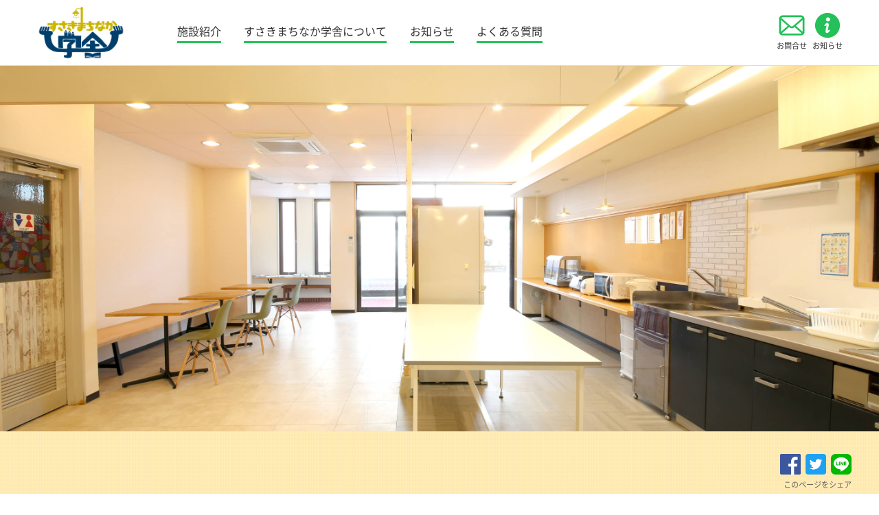

--- FILE ---
content_type: text/html; charset=UTF-8
request_url: https://susaki-machinaka.com/
body_size: 13060
content:
<!doctype html>

<html class="no-js"  lang="ja">

    <head>
        <meta charset="utf-8">		
        <meta http-equiv="X-UA-Compatible" content="IE=edge">
                <meta name="viewport" content="width=device-width, initial-scale=1.0"/>
        
        <link rel="icon" href="https://susaki-machinaka.com/wp-content/themes/gakusha/favicon.png">
        <link href="https://susaki-machinaka.com/wp-content/themes/gakusha/favicon.png" rel="apple-touch-icon" />
        <!--[if IE]>
        <link rel="shortcut icon" href="https://susaki-machinaka.com/wp-content/themes/gakusha/favicon.ico">
        <![endif]-->
        <meta name="msapplication-TileColor" content="#ffffff">
        <meta name="msapplication-TileImage" content="https://susaki-machinaka.com/wp-content/themes/gakusha/favicon.png">

        <link rel="pingback" href="https://susaki-machinaka.com/xmlrpc.php">

        <meta name='robots' content='index, follow, max-image-preview:large, max-snippet:-1, max-video-preview:-1' />
	<style>img:is([sizes="auto" i], [sizes^="auto," i]) { contain-intrinsic-size: 3000px 1500px }</style>
	
	<!-- This site is optimized with the Yoast SEO plugin v26.4 - https://yoast.com/wordpress/plugins/seo/ -->
	<title>すさきまちなか学舎 - 多世代交流。多目的スペースの4階建施設、すさきまちなか学舎</title>
	<meta name="description" content="多世代交流。多目的スペースの4階建施設、すさきまちなか学舎" />
	<link rel="canonical" href="https://susaki-machinaka.com/" />
	<meta property="og:locale" content="ja_JP" />
	<meta property="og:type" content="website" />
	<meta property="og:title" content="すさきまちなか学舎" />
	<meta property="og:description" content="多世代交流。多目的スペースの4階建施設、すさきまちなか学舎" />
	<meta property="og:url" content="https://susaki-machinaka.com/" />
	<meta property="og:site_name" content="すさきまちなか学舎" />
	<meta name="twitter:card" content="summary_large_image" />
	<script type="application/ld+json" class="yoast-schema-graph">{"@context":"https://schema.org","@graph":[{"@type":"CollectionPage","@id":"https://susaki-machinaka.com/","url":"https://susaki-machinaka.com/","name":"すさきまちなか学舎 - 多世代交流。多目的スペースの4階建施設、すさきまちなか学舎","isPartOf":{"@id":"https://susaki-machinaka.com/#website"},"description":"多世代交流。多目的スペースの4階建施設、すさきまちなか学舎","breadcrumb":{"@id":"https://susaki-machinaka.com/#breadcrumb"},"inLanguage":"ja"},{"@type":"BreadcrumbList","@id":"https://susaki-machinaka.com/#breadcrumb","itemListElement":[{"@type":"ListItem","position":1,"name":"ホーム"}]},{"@type":"WebSite","@id":"https://susaki-machinaka.com/#website","url":"https://susaki-machinaka.com/","name":"すさきまちなか学舎","description":"多世代交流。多目的スペースの4階建施設、すさきまちなか学舎","potentialAction":[{"@type":"SearchAction","target":{"@type":"EntryPoint","urlTemplate":"https://susaki-machinaka.com/?s={search_term_string}"},"query-input":{"@type":"PropertyValueSpecification","valueRequired":true,"valueName":"search_term_string"}}],"inLanguage":"ja"}]}</script>
	<!-- / Yoast SEO plugin. -->


<link rel="alternate" type="application/rss+xml" title="すさきまちなか学舎 &raquo; フィード" href="https://susaki-machinaka.com/feed/" />
<link rel="alternate" type="application/rss+xml" title="すさきまちなか学舎 &raquo; コメントフィード" href="https://susaki-machinaka.com/comments/feed/" />
<script type="text/javascript">
/* <![CDATA[ */
window._wpemojiSettings = {"baseUrl":"https:\/\/s.w.org\/images\/core\/emoji\/16.0.1\/72x72\/","ext":".png","svgUrl":"https:\/\/s.w.org\/images\/core\/emoji\/16.0.1\/svg\/","svgExt":".svg","source":{"concatemoji":"https:\/\/susaki-machinaka.com\/wp-includes\/js\/wp-emoji-release.min.js?ver=6.8.3"}};
/*! This file is auto-generated */
!function(s,n){var o,i,e;function c(e){try{var t={supportTests:e,timestamp:(new Date).valueOf()};sessionStorage.setItem(o,JSON.stringify(t))}catch(e){}}function p(e,t,n){e.clearRect(0,0,e.canvas.width,e.canvas.height),e.fillText(t,0,0);var t=new Uint32Array(e.getImageData(0,0,e.canvas.width,e.canvas.height).data),a=(e.clearRect(0,0,e.canvas.width,e.canvas.height),e.fillText(n,0,0),new Uint32Array(e.getImageData(0,0,e.canvas.width,e.canvas.height).data));return t.every(function(e,t){return e===a[t]})}function u(e,t){e.clearRect(0,0,e.canvas.width,e.canvas.height),e.fillText(t,0,0);for(var n=e.getImageData(16,16,1,1),a=0;a<n.data.length;a++)if(0!==n.data[a])return!1;return!0}function f(e,t,n,a){switch(t){case"flag":return n(e,"\ud83c\udff3\ufe0f\u200d\u26a7\ufe0f","\ud83c\udff3\ufe0f\u200b\u26a7\ufe0f")?!1:!n(e,"\ud83c\udde8\ud83c\uddf6","\ud83c\udde8\u200b\ud83c\uddf6")&&!n(e,"\ud83c\udff4\udb40\udc67\udb40\udc62\udb40\udc65\udb40\udc6e\udb40\udc67\udb40\udc7f","\ud83c\udff4\u200b\udb40\udc67\u200b\udb40\udc62\u200b\udb40\udc65\u200b\udb40\udc6e\u200b\udb40\udc67\u200b\udb40\udc7f");case"emoji":return!a(e,"\ud83e\udedf")}return!1}function g(e,t,n,a){var r="undefined"!=typeof WorkerGlobalScope&&self instanceof WorkerGlobalScope?new OffscreenCanvas(300,150):s.createElement("canvas"),o=r.getContext("2d",{willReadFrequently:!0}),i=(o.textBaseline="top",o.font="600 32px Arial",{});return e.forEach(function(e){i[e]=t(o,e,n,a)}),i}function t(e){var t=s.createElement("script");t.src=e,t.defer=!0,s.head.appendChild(t)}"undefined"!=typeof Promise&&(o="wpEmojiSettingsSupports",i=["flag","emoji"],n.supports={everything:!0,everythingExceptFlag:!0},e=new Promise(function(e){s.addEventListener("DOMContentLoaded",e,{once:!0})}),new Promise(function(t){var n=function(){try{var e=JSON.parse(sessionStorage.getItem(o));if("object"==typeof e&&"number"==typeof e.timestamp&&(new Date).valueOf()<e.timestamp+604800&&"object"==typeof e.supportTests)return e.supportTests}catch(e){}return null}();if(!n){if("undefined"!=typeof Worker&&"undefined"!=typeof OffscreenCanvas&&"undefined"!=typeof URL&&URL.createObjectURL&&"undefined"!=typeof Blob)try{var e="postMessage("+g.toString()+"("+[JSON.stringify(i),f.toString(),p.toString(),u.toString()].join(",")+"));",a=new Blob([e],{type:"text/javascript"}),r=new Worker(URL.createObjectURL(a),{name:"wpTestEmojiSupports"});return void(r.onmessage=function(e){c(n=e.data),r.terminate(),t(n)})}catch(e){}c(n=g(i,f,p,u))}t(n)}).then(function(e){for(var t in e)n.supports[t]=e[t],n.supports.everything=n.supports.everything&&n.supports[t],"flag"!==t&&(n.supports.everythingExceptFlag=n.supports.everythingExceptFlag&&n.supports[t]);n.supports.everythingExceptFlag=n.supports.everythingExceptFlag&&!n.supports.flag,n.DOMReady=!1,n.readyCallback=function(){n.DOMReady=!0}}).then(function(){return e}).then(function(){var e;n.supports.everything||(n.readyCallback(),(e=n.source||{}).concatemoji?t(e.concatemoji):e.wpemoji&&e.twemoji&&(t(e.twemoji),t(e.wpemoji)))}))}((window,document),window._wpemojiSettings);
/* ]]> */
</script>
<style id='wp-emoji-styles-inline-css' type='text/css'>

	img.wp-smiley, img.emoji {
		display: inline !important;
		border: none !important;
		box-shadow: none !important;
		height: 1em !important;
		width: 1em !important;
		margin: 0 0.07em !important;
		vertical-align: -0.1em !important;
		background: none !important;
		padding: 0 !important;
	}
</style>
<link rel='stylesheet' id='wp-block-library-css' href='https://susaki-machinaka.com/wp-includes/css/dist/block-library/style.min.css?ver=6.8.3' type='text/css' media='all' />
<style id='classic-theme-styles-inline-css' type='text/css'>
/*! This file is auto-generated */
.wp-block-button__link{color:#fff;background-color:#32373c;border-radius:9999px;box-shadow:none;text-decoration:none;padding:calc(.667em + 2px) calc(1.333em + 2px);font-size:1.125em}.wp-block-file__button{background:#32373c;color:#fff;text-decoration:none}
</style>
<style id='global-styles-inline-css' type='text/css'>
:root{--wp--preset--aspect-ratio--square: 1;--wp--preset--aspect-ratio--4-3: 4/3;--wp--preset--aspect-ratio--3-4: 3/4;--wp--preset--aspect-ratio--3-2: 3/2;--wp--preset--aspect-ratio--2-3: 2/3;--wp--preset--aspect-ratio--16-9: 16/9;--wp--preset--aspect-ratio--9-16: 9/16;--wp--preset--color--black: #000000;--wp--preset--color--cyan-bluish-gray: #abb8c3;--wp--preset--color--white: #ffffff;--wp--preset--color--pale-pink: #f78da7;--wp--preset--color--vivid-red: #cf2e2e;--wp--preset--color--luminous-vivid-orange: #ff6900;--wp--preset--color--luminous-vivid-amber: #fcb900;--wp--preset--color--light-green-cyan: #7bdcb5;--wp--preset--color--vivid-green-cyan: #00d084;--wp--preset--color--pale-cyan-blue: #8ed1fc;--wp--preset--color--vivid-cyan-blue: #0693e3;--wp--preset--color--vivid-purple: #9b51e0;--wp--preset--gradient--vivid-cyan-blue-to-vivid-purple: linear-gradient(135deg,rgba(6,147,227,1) 0%,rgb(155,81,224) 100%);--wp--preset--gradient--light-green-cyan-to-vivid-green-cyan: linear-gradient(135deg,rgb(122,220,180) 0%,rgb(0,208,130) 100%);--wp--preset--gradient--luminous-vivid-amber-to-luminous-vivid-orange: linear-gradient(135deg,rgba(252,185,0,1) 0%,rgba(255,105,0,1) 100%);--wp--preset--gradient--luminous-vivid-orange-to-vivid-red: linear-gradient(135deg,rgba(255,105,0,1) 0%,rgb(207,46,46) 100%);--wp--preset--gradient--very-light-gray-to-cyan-bluish-gray: linear-gradient(135deg,rgb(238,238,238) 0%,rgb(169,184,195) 100%);--wp--preset--gradient--cool-to-warm-spectrum: linear-gradient(135deg,rgb(74,234,220) 0%,rgb(151,120,209) 20%,rgb(207,42,186) 40%,rgb(238,44,130) 60%,rgb(251,105,98) 80%,rgb(254,248,76) 100%);--wp--preset--gradient--blush-light-purple: linear-gradient(135deg,rgb(255,206,236) 0%,rgb(152,150,240) 100%);--wp--preset--gradient--blush-bordeaux: linear-gradient(135deg,rgb(254,205,165) 0%,rgb(254,45,45) 50%,rgb(107,0,62) 100%);--wp--preset--gradient--luminous-dusk: linear-gradient(135deg,rgb(255,203,112) 0%,rgb(199,81,192) 50%,rgb(65,88,208) 100%);--wp--preset--gradient--pale-ocean: linear-gradient(135deg,rgb(255,245,203) 0%,rgb(182,227,212) 50%,rgb(51,167,181) 100%);--wp--preset--gradient--electric-grass: linear-gradient(135deg,rgb(202,248,128) 0%,rgb(113,206,126) 100%);--wp--preset--gradient--midnight: linear-gradient(135deg,rgb(2,3,129) 0%,rgb(40,116,252) 100%);--wp--preset--font-size--small: 13px;--wp--preset--font-size--medium: 20px;--wp--preset--font-size--large: 36px;--wp--preset--font-size--x-large: 42px;--wp--preset--spacing--20: 0.44rem;--wp--preset--spacing--30: 0.67rem;--wp--preset--spacing--40: 1rem;--wp--preset--spacing--50: 1.5rem;--wp--preset--spacing--60: 2.25rem;--wp--preset--spacing--70: 3.38rem;--wp--preset--spacing--80: 5.06rem;--wp--preset--shadow--natural: 6px 6px 9px rgba(0, 0, 0, 0.2);--wp--preset--shadow--deep: 12px 12px 50px rgba(0, 0, 0, 0.4);--wp--preset--shadow--sharp: 6px 6px 0px rgba(0, 0, 0, 0.2);--wp--preset--shadow--outlined: 6px 6px 0px -3px rgba(255, 255, 255, 1), 6px 6px rgba(0, 0, 0, 1);--wp--preset--shadow--crisp: 6px 6px 0px rgba(0, 0, 0, 1);}:where(.is-layout-flex){gap: 0.5em;}:where(.is-layout-grid){gap: 0.5em;}body .is-layout-flex{display: flex;}.is-layout-flex{flex-wrap: wrap;align-items: center;}.is-layout-flex > :is(*, div){margin: 0;}body .is-layout-grid{display: grid;}.is-layout-grid > :is(*, div){margin: 0;}:where(.wp-block-columns.is-layout-flex){gap: 2em;}:where(.wp-block-columns.is-layout-grid){gap: 2em;}:where(.wp-block-post-template.is-layout-flex){gap: 1.25em;}:where(.wp-block-post-template.is-layout-grid){gap: 1.25em;}.has-black-color{color: var(--wp--preset--color--black) !important;}.has-cyan-bluish-gray-color{color: var(--wp--preset--color--cyan-bluish-gray) !important;}.has-white-color{color: var(--wp--preset--color--white) !important;}.has-pale-pink-color{color: var(--wp--preset--color--pale-pink) !important;}.has-vivid-red-color{color: var(--wp--preset--color--vivid-red) !important;}.has-luminous-vivid-orange-color{color: var(--wp--preset--color--luminous-vivid-orange) !important;}.has-luminous-vivid-amber-color{color: var(--wp--preset--color--luminous-vivid-amber) !important;}.has-light-green-cyan-color{color: var(--wp--preset--color--light-green-cyan) !important;}.has-vivid-green-cyan-color{color: var(--wp--preset--color--vivid-green-cyan) !important;}.has-pale-cyan-blue-color{color: var(--wp--preset--color--pale-cyan-blue) !important;}.has-vivid-cyan-blue-color{color: var(--wp--preset--color--vivid-cyan-blue) !important;}.has-vivid-purple-color{color: var(--wp--preset--color--vivid-purple) !important;}.has-black-background-color{background-color: var(--wp--preset--color--black) !important;}.has-cyan-bluish-gray-background-color{background-color: var(--wp--preset--color--cyan-bluish-gray) !important;}.has-white-background-color{background-color: var(--wp--preset--color--white) !important;}.has-pale-pink-background-color{background-color: var(--wp--preset--color--pale-pink) !important;}.has-vivid-red-background-color{background-color: var(--wp--preset--color--vivid-red) !important;}.has-luminous-vivid-orange-background-color{background-color: var(--wp--preset--color--luminous-vivid-orange) !important;}.has-luminous-vivid-amber-background-color{background-color: var(--wp--preset--color--luminous-vivid-amber) !important;}.has-light-green-cyan-background-color{background-color: var(--wp--preset--color--light-green-cyan) !important;}.has-vivid-green-cyan-background-color{background-color: var(--wp--preset--color--vivid-green-cyan) !important;}.has-pale-cyan-blue-background-color{background-color: var(--wp--preset--color--pale-cyan-blue) !important;}.has-vivid-cyan-blue-background-color{background-color: var(--wp--preset--color--vivid-cyan-blue) !important;}.has-vivid-purple-background-color{background-color: var(--wp--preset--color--vivid-purple) !important;}.has-black-border-color{border-color: var(--wp--preset--color--black) !important;}.has-cyan-bluish-gray-border-color{border-color: var(--wp--preset--color--cyan-bluish-gray) !important;}.has-white-border-color{border-color: var(--wp--preset--color--white) !important;}.has-pale-pink-border-color{border-color: var(--wp--preset--color--pale-pink) !important;}.has-vivid-red-border-color{border-color: var(--wp--preset--color--vivid-red) !important;}.has-luminous-vivid-orange-border-color{border-color: var(--wp--preset--color--luminous-vivid-orange) !important;}.has-luminous-vivid-amber-border-color{border-color: var(--wp--preset--color--luminous-vivid-amber) !important;}.has-light-green-cyan-border-color{border-color: var(--wp--preset--color--light-green-cyan) !important;}.has-vivid-green-cyan-border-color{border-color: var(--wp--preset--color--vivid-green-cyan) !important;}.has-pale-cyan-blue-border-color{border-color: var(--wp--preset--color--pale-cyan-blue) !important;}.has-vivid-cyan-blue-border-color{border-color: var(--wp--preset--color--vivid-cyan-blue) !important;}.has-vivid-purple-border-color{border-color: var(--wp--preset--color--vivid-purple) !important;}.has-vivid-cyan-blue-to-vivid-purple-gradient-background{background: var(--wp--preset--gradient--vivid-cyan-blue-to-vivid-purple) !important;}.has-light-green-cyan-to-vivid-green-cyan-gradient-background{background: var(--wp--preset--gradient--light-green-cyan-to-vivid-green-cyan) !important;}.has-luminous-vivid-amber-to-luminous-vivid-orange-gradient-background{background: var(--wp--preset--gradient--luminous-vivid-amber-to-luminous-vivid-orange) !important;}.has-luminous-vivid-orange-to-vivid-red-gradient-background{background: var(--wp--preset--gradient--luminous-vivid-orange-to-vivid-red) !important;}.has-very-light-gray-to-cyan-bluish-gray-gradient-background{background: var(--wp--preset--gradient--very-light-gray-to-cyan-bluish-gray) !important;}.has-cool-to-warm-spectrum-gradient-background{background: var(--wp--preset--gradient--cool-to-warm-spectrum) !important;}.has-blush-light-purple-gradient-background{background: var(--wp--preset--gradient--blush-light-purple) !important;}.has-blush-bordeaux-gradient-background{background: var(--wp--preset--gradient--blush-bordeaux) !important;}.has-luminous-dusk-gradient-background{background: var(--wp--preset--gradient--luminous-dusk) !important;}.has-pale-ocean-gradient-background{background: var(--wp--preset--gradient--pale-ocean) !important;}.has-electric-grass-gradient-background{background: var(--wp--preset--gradient--electric-grass) !important;}.has-midnight-gradient-background{background: var(--wp--preset--gradient--midnight) !important;}.has-small-font-size{font-size: var(--wp--preset--font-size--small) !important;}.has-medium-font-size{font-size: var(--wp--preset--font-size--medium) !important;}.has-large-font-size{font-size: var(--wp--preset--font-size--large) !important;}.has-x-large-font-size{font-size: var(--wp--preset--font-size--x-large) !important;}
:where(.wp-block-post-template.is-layout-flex){gap: 1.25em;}:where(.wp-block-post-template.is-layout-grid){gap: 1.25em;}
:where(.wp-block-columns.is-layout-flex){gap: 2em;}:where(.wp-block-columns.is-layout-grid){gap: 2em;}
:root :where(.wp-block-pullquote){font-size: 1.5em;line-height: 1.6;}
</style>
<link rel='stylesheet' id='wp-pagenavi-css' href='https://susaki-machinaka.com/wp-content/plugins/wp-pagenavi/pagenavi-css.css?ver=2.70' type='text/css' media='all' />
<link rel='stylesheet' id='fonts-css' href='https://susaki-machinaka.com/wp-content/themes/gakusha/assets/css/fonts.css?ver=6.8.3' type='text/css' media='all' />
<link rel='stylesheet' id='font-awesome4-css' href='https://cdnjs.cloudflare.com/ajax/libs/font-awesome/4.4.0/css/font-awesome.min.css?ver=6.8.3' type='text/css' media='all' />
<link rel='stylesheet' id='font-awesome5-css' href='https://use.fontawesome.com/releases/v5.6.1/css/all.css?ver=6.8.3' type='text/css' media='all' />
<link rel='stylesheet' id='sanitize-css' href='https://susaki-machinaka.com/wp-content/themes/gakusha/assets/css/sanitize.css?ver=6.8.3' type='text/css' media='all' />
<link rel='stylesheet' id='framework-css' href='https://susaki-machinaka.com/wp-content/themes/gakusha/assets/css/framework.css?ver=6.8.3' type='text/css' media='all' />
<link rel='stylesheet' id='slickcss-css' href='https://susaki-machinaka.com/wp-content/themes/gakusha/assets/js/slick/slick.css?ver=6.8.3' type='text/css' media='all' />
<link rel='stylesheet' id='slickthemecss-css' href='https://susaki-machinaka.com/wp-content/themes/gakusha/assets/js/slick/slick-theme.css?ver=6.8.3' type='text/css' media='all' />
<script type="text/javascript" src="https://susaki-machinaka.com/wp-content/themes/gakusha/assets/js/jquery-1.11.0.min.js?ver=6.8.3" id="jquery-js"></script>
<script type="text/javascript" src="https://susaki-machinaka.com/wp-content/themes/gakusha/assets/js/site-scripts.js?ver=6.8.3" id="site-scripts-js"></script>
<script type="text/javascript" src="https://code.jquery.com/jquery-migrate-1.2.1.min.js?ver=6.8.3" id="migrate-js"></script>
<script type="text/javascript" src="https://susaki-machinaka.com/wp-content/themes/gakusha/assets/js/jquery-ui.min.js?ver=6.8.3" id="jquery-ui-js"></script>
<script type="text/javascript" src="https://susaki-machinaka.com/wp-content/themes/gakusha/assets/js/jquery.easing.1.3.js?ver=6.8.3" id="easing-js"></script>
<script type="text/javascript" src="https://susaki-machinaka.com/wp-content/themes/gakusha/assets/js/common.js?ver=6.8.3" id="commonjs-js"></script>
<link rel="https://api.w.org/" href="https://susaki-machinaka.com/wp-json/" /><link rel="EditURI" type="application/rsd+xml" title="RSD" href="https://susaki-machinaka.com/xmlrpc.php?rsd" />
<meta name="generator" content="WordPress 6.8.3" />
<script>$(function(){

    // メインスライダー(slick使用)
    $(".main-slider").slick({
        dots: true,
        arrows: false,
        accessibility : true,
        autoplay : true,
        infinite: true,
        speed: 500,
        slidesToShow: 1,
        slidesToScroll: 1,
    });

});</script>

        <link rel='stylesheet' href='https://susaki-machinaka.com/wp-content/themes/gakusha/style-base.css' type='text/css' media='all' />
        <link rel='stylesheet' href='https://susaki-machinaka.com/wp-content/themes/gakusha/style.css' type='text/css' media='all' />
        <link rel='stylesheet' href='https://susaki-machinaka.com/wp-content/themes/gakusha/style-sp.css' type='text/css' media='all' />

        <!-- Drop Google Analytics here -->
        <!-- Global site tag (gtag.js) - Google Analytics -->
<script async src="https://www.googletagmanager.com/gtag/js?id=G-F2TP4HR9S8"></script>
<script>
  window.dataLayer = window.dataLayer || [];
  function gtag(){dataLayer.push(arguments);}
  gtag('js', new Date());

  gtag('config', 'G-F2TP4HR9S8');
</script>        <!-- end analytics -->

        
        <!-- flexible-scripts.php start -->
        <script>

    $(function(){


        
        // シングルページのスライダー(slick使用)
        $(".singlepost-slider").slick({
            slidesToShow: 1,
            slidesToScroll: 1,
            autoplay: false,      //オートプレイ
            arrows: false,        //矢印の表示
            dots: false,          //ドットナビゲーションの表示
            fade: true,
            infinite: false,      //無限ループ
            asNavFor: ".singlepost-slider-thumb"
        });
        $(".singlepost-slider-thumb").slick({
            slidesToShow: 5,
            slidesToScroll: 5,
            arrows: false,
            dots: false,
            infinite: false,
            verticalSwiping: true,
            asNavFor: ".singlepost-slider",
            focusOnSelect: true,

            responsive: [
                {
                    breakpoint: 641,
                    settings: {
                        vertical: false,
                        centerMode: false,
                        arrows: true,

                        //                        slidesToShow: 2,
                    }
                },

            ]

        });
        // メインとサムネイルを連動させる(slick)
        $(".singlepost-slider").on("afterChange", function(event,slick,i){
            $(".singlepost-slider-thumb .slick-slide").removeClass("slick-current");
            $(".singlepost-slider-thumb .slick-slide").eq(i).addClass("slick-current");    				 
        });
        $(".singlepost-slider-thumb .slick-slide").eq(0).addClass("slick-current");


        

        

    });


</script>
        <!-- flexible-scripts.php end -->

    </head>

    <body data-rsssl=1 class="home blog wp-theme-gakusha overlay-close">

        
        <div id="wrap-container">
            <div id="container">
                <div id="inner-container">

                    <header id="header" role="banner">

                        <div id="inner-header" class="">

                            <!-- ヘッダーバー -->
                            <div id="head-bar" class="">
    <div class="head-bar-width">
        <div class="head-bar-inner">
            <div class="head-bar-left">
                <div class="logo">
                    <a class="" href="https://susaki-machinaka.com" title="すさきまちなか学舎"><img src="https://susaki-machinaka.com/wp-content/themes/gakusha/assets/images/logo-name.png" alt="すさきまちなか学舎ロゴ"></a>
                </div>
            </div>
            <div class="head-bar-center">
                <div class="wrap-globalnavi">
    <div class="nav-area base_width">
        <nav id="globalnavi" class="globalnavi"><ul id="menu-globalnavi" class="globalnavi-ul parent_menu"><li class="menu-item"><a href="https://susaki-machinaka.com/#facility">施設紹介</a></li>
<li class="menu-item"><a href="https://susaki-machinaka.com/#aboutus">すさきまちなか学舎について</a></li>
<li class="menu-item"><a href="https://susaki-machinaka.com/news/">お知らせ</a></li>
<li class="menu-item"><a href="https://susaki-machinaka.com/faq/">よくある質問</a></li>
</ul></nav>    </div>
</div>            </div>
            <div class="head-bar-right">
                <div class="internal-links">
                    <div class="contact internal-item">
                        <a href="mailto:info@kurasusaki.com" title="お問い合わせ">
                            <img src="https://susaki-machinaka.com/wp-content/themes/gakusha/assets/images/icon-mail.png">
                            <span>お問合せ</span>
                        </a>
                    </div>
                    <div class="news internal-item">
                        <a href="https://susaki-machinaka.com/news" title="お知らせ">
                            <img src="https://susaki-machinaka.com/wp-content/themes/gakusha/assets/images/icon-news.png">
                            <span>お知らせ</span>
                        </a>
                    </div>
                </div>
            </div>
        </div>
    </div>
</div>
                            <div class="wrap-main_image_header">
                                

<div class="wrap-main-image">
    <div class="main-image">
        <img src="https://susaki-machinaka.com/wp-content/themes/gakusha/assets/images/main_image.jpg">
    </div>
</div>







                            </div>

                            <!-- ヘッダーバー -->
                            
                            
                        </div>

                    </header><!-- /#header -->


                    <div id="after-header">

                        	

                        
                    </div>


                    
					   

                    <div id="wrap-content">

                        <div id="content" class="">

                            <div id="inner-content" class="">

                                <main id="main" class="" role="main">


<div class="bg-img">
    <div class="base_width">
        <div class="sns-box">
        <div class="sns-share-button">
    <ul>
        <li class="sns-button-facebook">
            <a class="facebook-share-button" href="https://www.facebook.com/sharer.php?src=bm&u=https://susaki-machinaka.com/&t=シェアオフィス【満員御礼】のお知らせ" title="Facebookでシェアする" target="blank_"><img src="https://susaki-machinaka.com/wp-content/themes/gakusha/assets/images/snsicon-facebook.png" alt="Facebookでシェアする"></a>
        </li>
        <li class="sns-button-twitter">
            <a class="twitter-share-button" href="https://twitter.com/intent/tweet?url=https://susaki-machinaka.com/&text=シェアオフィス【満員御礼】のお知らせ" title="Twitterでシェアする" target="blank_"><img src="https://susaki-machinaka.com/wp-content/themes/gakusha/assets/images/snsicon-twitter.png" alt="Twitterでシェアする"></a>
        </li>
        <li class="sns-button-line">
            <a class="line-share-button" href="https://line.me/R/msg/text/?シェアオフィス【満員御礼】のお知らせhttps://susaki-machinaka.com/%0A" title="LINEで送る" target="blank_"><img src="https://susaki-machinaka.com/wp-content/themes/gakusha/assets/images/snsicon-line.png" alt="LINEで送る"></a>
        </li>
    </ul>
    <p>このページをシェア</p>
</div>        </div>
    </div>

    <section id="facility-navi">
        <div class="base_width">

            <div class="section_header">
                <h1 class="section_title">多目的に使えるシェアキッチン、シェアオフィス施設のすさきまちなか学舎</h1>
            </div>

            <div class="section_main">

                <div class="section_inner">
                    <ul class="nav-facility">
                                                <li class="share-kitchen animated wow bounceInRight" data-wow-duration="0.8s" data-wow-delay="0s">
                            <a class="animated wow" href="#share-kitchen">
                                <div class="thumb">
                                    <img class="" src="https://susaki-machinaka.com/wp-content/uploads/2020/12/7O6A0050.jpg" alt="シェアキッチン">
                                </div>
                                <div class="text">
                                    <p class="facility-title">シェアキッチン</p>
                                    <p class="facility-floor">1F</p>
                                </div>
                            </a>
                        </li>
                                                <li class="share-office animated wow bounceInRight" data-wow-duration="0.8s" data-wow-delay="0s">
                            <a class="animated wow" href="#share-office">
                                <div class="thumb">
                                    <img class="" src="https://susaki-machinaka.com/wp-content/uploads/2020/12/7O6A0063.jpg" alt="シェアオフィス">
                                </div>
                                <div class="text">
                                    <p class="facility-title">シェアオフィス</p>
                                    <p class="facility-floor">2F・3F</p>
                                </div>
                            </a>
                        </li>
                                            </ul>
                </div>

            </div>

        </div>
    </section>

</div>


<section id="news-area">

    <div class="section_header">
        <div class="section_title_wrapper bg-img">
            <div class="base_width">
                <h1 class="section_title">お知らせ</h1>
            </div>
        </div>
    </div>

    <div class="base_width">

        <div class="section_main">

            <div class="section_inner">
                
<div class="postlist-wrapper">

    <ul class="postlist">
                <li class="">

            <div class="text">

                <h2 class="list-title"><a class="hover_ul" href="https://susaki-machinaka.com/news/219/" title="シェアオフィス【満員御礼】のお知らせ">シェアオフィス【満員御礼】のお知らせ</a></h2>
                <div class="date">2025.01.23</div>

            </div>

        </li>
                <li class="">

            <div class="text">

                <h2 class="list-title"><a class="hover_ul" href="https://susaki-machinaka.com/news/232/" title="年末年始の業務について">年末年始の業務について</a></h2>
                <div class="date">2024.12.24</div>

            </div>

        </li>
                <li class="">

            <div class="text">

                <h2 class="list-title"><a class="hover_ul" href="https://susaki-machinaka.com/news/198/" title="【重要】シェアキッチン利用をご検討の皆様へ">【重要】シェアキッチン利用をご検討の皆様へ</a></h2>
                <div class="date">2024.01.11</div>

            </div>

        </li>
                <li class="">

            <div class="text">

                <h2 class="list-title"><a class="hover_ul" href="https://susaki-machinaka.com/news/157/" title="年末年始の開館について">年末年始の開館について</a></h2>
                <div class="date">2022.12.10</div>

            </div>

        </li>
                <li class="">

            <div class="text">

                <h2 class="list-title"><a class="hover_ul" href="https://susaki-machinaka.com/news/143/" title="11月1日よりシェアキッチン利用料改定のご案内">11月1日よりシェアキッチン利用料改定のご案内</a></h2>
                <div class="date">2022.09.06</div>

            </div>

        </li>
                
    </ul>

    <div class="postlink">
        <a class="" href="https://susaki-machinaka.com/news" title="お知らせ一覧を見る">お知らせ一覧を見る</a>
    </div>

</div>
            </div>

        </div>

    </div>
</section>


<section id="facility">
    <div class="section_header">
        <div class="section_title_wrapper">
            <div class="base_width">
                <h1 class="section_title">施設紹介</h1>
            </div>
        </div>
    </div>

    <div class="bg-img">
        <div class="base_width">

            <div class="section_main">

                                <div id="share-kitchen" class="section_inner">

                    <div class="section_inner_title_wrapper">
                        <h2 class="section_inner_title">1F シェアキッチン</h2>
                    </div>

                    <div class="description">
                        飲食店営業許可・菓子製造許可を持つキッチンスペース。<br />
お試しで食堂やカフェ営業、お菓子や惣菜を製造して販売することも可能です。<br />
他にも、会議や料理教室、イベントなどに活用いただけます。                    </div>

                    <div class="pickup">
                        <ul class="pickuplist">
    <li>
        <div class="small">
            <p>時間貸し</p>
        </div>
        <div class="big">
            <p>OK</p>
        </div>
    </li>
    <li>
        <div class="small">
            <p>深夜利用</p>
        </div>
        <div class="big">
            <p>OK</p>
        </div>
    </li>
    <li>
        <div class="small">
            <p>チャレンジャー</p>
        </div>
        <div class="big">
            <p>割引</p>
        </div>
    </li>
</ul>                    </div>

                    <div class="detail_info">
                        <div class="flexbox">
                            <div class="detail_info_left">
                                


                                <div class="singlepost-slider-inner">
                                    <div class="singlepost-slider">
                                    <div>
                                            <img src="https://susaki-machinaka.com/wp-content/uploads/2020/12/7O6A0050.jpg" alt=""/></div><div>
                                            <img src="https://susaki-machinaka.com/wp-content/uploads/2020/12/7O6A0052.jpg" alt=""/></div><div>
                                            <img src="https://susaki-machinaka.com/wp-content/uploads/2020/12/7O6A0055.jpg" alt=""/></div><div>
                                            <img src="https://susaki-machinaka.com/wp-content/uploads/2020/12/7O6A0057.jpg" alt=""/></div><div>
                                            <img src="https://susaki-machinaka.com/wp-content/uploads/2020/12/7O6A0059.jpg" alt=""/></div>                                    </div>
                                    <div class="singlepost-slider-thumb">
                                        <div><img src="https://susaki-machinaka.com/wp-content/uploads/2020/12/7O6A0050-600x400.jpg" alt=""></div><div><img src="https://susaki-machinaka.com/wp-content/uploads/2020/12/7O6A0052-600x400.jpg" alt=""></div><div><img src="https://susaki-machinaka.com/wp-content/uploads/2020/12/7O6A0055-600x400.jpg" alt=""></div><div><img src="https://susaki-machinaka.com/wp-content/uploads/2020/12/7O6A0057-600x400.jpg" alt=""></div><div><img src="https://susaki-machinaka.com/wp-content/uploads/2020/12/7O6A0059-600x400.jpg" alt=""></div>                                    </div>
                                </div>

                                                            </div>
                            <div class="detail_info_right">
                                <div class="detail_info_right_inner price-wrapper">
                                    <h3 class="">PRICE</h3>
                                    <table>
    <tr>
        <th>平日昼間(9:00～17:00)</th>
        <td>400円/h</td>
    </tr>
    <tr>
        <th>平日夜間(17:00～21:00)</th>
        <td>600円/h</td>
    </tr>
    <tr>
        <th>土日祝日(9:00～21:00)</th>
        <td>600円/h</td>
    </tr>
    <tr>
        <th>チャレンジャー料金(1日5時間以上・月7日以上利用)</th>
        <td>17時まで　200円/h<br/>17時以降　300円/h</td>
    </tr>
    <tr>
        <th>深夜料金(21時以降利用)</th>
        <td>上記料金に3割増</td>
    </tr>
</table>

<div class="caution-box">
    <p>◇チャレンジャーの利用については、事業の計画等もヒアリングさせていただくことがあります。</p>
    <p>◇21時以降の深夜利用は、初めての方はご利用いただけません。</p>
    <p>◇利用時間には準備や後片付けを含めた入室時間から退出時間までの全ての時間を含みます。</p>
</div>                                </div>

                                <div class="detail_info_right_inner information-wrapper">
                                    <h3>INFORMATION</h3>
                                    <ul class="informationlist">
    <li>
        <span class="th">広さ</span>
        <span class="td">約83平米</span>
    </li>
    <li>
        <span class="th">収容人数(席数)</span>
        <span class="td">22席</span>
    </li>
    <li>※ガス調理はできません</li>
</ul>

<div class="link-box">
    <div class="link-box-inner">
        <div class="thumb">
            <img src="https://susaki-machinaka.com/wp-content/themes/gakusha/assets/images/machinakagakusha-1F.jpg">
        </div>
        <div class="text">
            <div class="download">
                <a class="download-pdf" href="https://susaki-machinaka.com/wp-content/themes/gakusha/assets/download/machinakagakusha-1F.pdf" target="_blank">図面PDFをダウンロード</a>
            </div>
            <div class="internallinks">
                <a href="#attention">ご利用にあたっての注意</a><br>
                <a href="https://susaki-machinaka.com/faq">よくある質問を見る</a>
            </div>
        </div>
    </div>
</div>                                </div>
                            </div>
                        </div>
                    </div>
                    <div class="inquiry_button_wrapper">
                        <a class="inquiry_button" href="mailto:info@kurasusaki.com?subject=シェアキッチンに関するお問い合わせ"><p>シェアキッチンに関するお問い合わせ</p></a>
                    </div>

                </div>
                                <div id="share-office" class="section_inner">

                    <div class="section_inner_title_wrapper">
                        <h2 class="section_inner_title">2F・3F シェアオフィス</h2>
                    </div>

                    <div class="description">
                        起業を考えていて事務所を構えたい方や、企業のサテライトオフィスとして活用いただけます。                    </div>

                    <div class="pickup">
                        <ul class="pickuplist">
    <li>
        <div class="small">
            <p>光熱費</p>
        </div>
        <div class="big">
            <p>込み</p>
        </div>
    </li>
    <li>
        <div class="small">
            <p>エアコン</p>
        </div>
        <div class="big">
            <p>完備</p>
        </div>
    </li>
    <li>
        <div class="small">
            <p>最安</p>
        </div>
        <div class="big">
            <p>2千円</p>
        </div>
    </li>
</ul>                    </div>

                    <div class="detail_info">
                        <div class="flexbox">
                            <div class="detail_info_left">
                                


                                <div class="singlepost-slider-inner">
                                    <div class="singlepost-slider">
                                    <div>
                                            <img src="https://susaki-machinaka.com/wp-content/uploads/2020/12/7O6A0063.jpg" alt=""/></div><div>
                                            <img src="https://susaki-machinaka.com/wp-content/uploads/2020/12/7O6A0065.jpg" alt=""/></div><div>
                                            <img src="https://susaki-machinaka.com/wp-content/uploads/2020/12/7O6A0066.jpg" alt=""/></div><div>
                                            <img src="https://susaki-machinaka.com/wp-content/uploads/2020/12/7O6A0067.jpg" alt=""/></div>                                    </div>
                                    <div class="singlepost-slider-thumb">
                                        <div><img src="https://susaki-machinaka.com/wp-content/uploads/2020/12/7O6A0063-600x400.jpg" alt=""></div><div><img src="https://susaki-machinaka.com/wp-content/uploads/2020/12/7O6A0065-600x400.jpg" alt=""></div><div><img src="https://susaki-machinaka.com/wp-content/uploads/2020/12/7O6A0066-600x400.jpg" alt=""></div><div><img src="https://susaki-machinaka.com/wp-content/uploads/2020/12/7O6A0067-600x400.jpg" alt=""></div>                                    </div>
                                </div>

                                                            </div>
                            <div class="detail_info_right">
                                <div class="detail_info_right_inner price-wrapper">
                                    <h3 class="">PRICE</h3>
                                    <table>
    <tr>
        <th>201号室（入居済）</th>
        <td>10,000円/月</td>
    </tr>
    <tr>
        <!-- <th>202号室（<span style="font-weight:bold;color:#ff0000;">空室</span>）</th> -->
        <th>202号室（入居済）</th>
        <td>17,000円/月</td>
    </tr>
    <tr>
        <th>203号室（入居済）</th>
        <td>5,000円/月</td>
    </tr>
    <tr>
        <th>204号室（入居済）</th>
        <td>20,000円/月</td>
    </tr>
    <tr>
        <th>205号室（入居済）</th>
        <td>10,000円/月</td>
    </tr>
    <tr>
        <th>206号室（入居済）</th>
        <td>2,000円/月</td>
    </tr>

    <tr>
        <th>301号室　当団体事務所</th>
        <td></td>
    </tr>
    <tr>
        <th>302号室（入居済）</th>
        <td>10,000円/月</td>
    </tr>
    <tr>
        <th>303号室（入居済）</th>
        <td>13,000円/月</td>
    </tr>
    <tr>
        <th>304号室（入居済）</th>
        <td>7,000円/月</td>
    </tr>

</table>

<div class="caution-box">
    <p>◇利用時間の制限は原則ありませんが、宿泊行為は禁止とさせていただきます。</p>
    <p>◇駐車場は個々に近隣駐車場をご契約ください。</p>
</div>                                </div>

                                <div class="detail_info_right_inner information-wrapper">
                                    <h3>INFORMATION</h3>
                                    <ul class="informationlist">
    <table>
        <li>
            <span class="th">広さ</span>
            <span class="td">各部屋によって異なります</span>
        </li>
        <li>
            <span class="th">光熱費込み<br>
                トイレ・給湯施設は共有<br>
                インターネット、電話などの通信設備は各自契約の上、引き込み工事も必要です。
            </span>
        </li>
        <li>
            <span class="th">備品</span>
            <span class="td">エアコン・照明・コンセント</span>
        </li>
        <li>※203・206号室はエアコンはありません</li>
    </table>
</ul>

<div class="link-box">
    <div class="link-box-inner">
        <div class="thumb">
            <img src="https://susaki-machinaka.com/wp-content/themes/gakusha/assets/images/machinakagakusha-2F・3F.jpg">
        </div>
        <div class="text">
            <div class="download">
                <a class="download-pdf" href="https://susaki-machinaka.com/wp-content/themes/gakusha/assets/download/machinakagakusha-2F・3F.pdf" target="_blank">図面PDFをダウンロード</a>
            </div>
            <div class="internallinks">
                <a href="#attention">ご利用にあたっての注意</a><br>
                <a href="https://susaki-machinaka.com/faq">よくある質問を見る</a>
            </div>
        </div>
    </div>
</div>                                </div>
                            </div>
                        </div>
                    </div>
                    <div class="inquiry_button_wrapper">
                        <a class="inquiry_button" href="mailto:info@kurasusaki.com?subject=シェアオフィスに関するお問い合わせ"><p>シェアオフィスに関するお問い合わせ</p></a>
                    </div>

                </div>
                

                <div id="attention" class="section_inner">

                    <div class="attention-top">
                        <h2 class="section_inner_title">ご利用にあたっての注意</h2>
                        <div class="attentionlist-wrapper">
                        <ul class="attentionlist">
                            <li>●他の利用者や近隣に迷惑や危険を及ぼす行為は禁止いたします</li>
                            <li>●公序良俗に反し風紀上の問題が発生する恐れがある利用者は利用をお断りいたします</li>
                            <li>●利用者は自己及び共に利用する者において、暴力団・暴力団員・暴力団関係企業・暴力団関係者、その他反社会勢力に該当しないことを表明し、かつ将来にわたっても該当しないことを確約してください</li>
                            <li>●利用者及び入居者が建造物・設備・什器・備品等を毀損・汚損あるいは紛失した場合、またはその関係者が規約等の記載事項に反したことにより当団体が損害を被った場合、入居者はその損害を賠償するものとします</li>
                        </ul>
                        <ul class="attentionlist">

                            <li>●天災や事故及び入居に伴う人身事故、並びに紛失、盗難等のあらゆる事件・事故等も、当団体の責に帰さない事由により、やむを得ず入居や利用が停止もしくは遅延となった場合でも当団体は利用者に生じた損害を賠償する責は負いません</li>
                            <li>●施設内で物損などの損害が起きた場合、当団体は一切保証しません</li>
                            <li>●安全確保、避難誘導等のため、利用時間中でもスタッフが施設内、貸室内に入ることがあります</li>
                            <li>●駐車場は指定された場所のみ利用可能です。駐車場内で起きた盗難や事故について当団体では責任は負いかねますので、あらかじめご了承ください</li>
                        </ul>
                        </div>
                    </div>
                    <div class="attention-bottom">
                        <h2 class="section_inner_title">利用規約等のダウンロード</h2>
                        <div class="rulelist-wrapper">
                            

    <ul class="rulelist">

        
        <li class="">
            <a class="" href="https://susaki-machinaka.com/wp-content/uploads/2021/01/77b2741f42b2ef8e25fa3190e7f443d6.pdf" target="_blank"><i class="far fa-file-pdf"></i> シェアキッチン利用規約</a>
        </li>

        
        <li class="">
            <a class="" href="https://susaki-machinaka.com/wp-content/uploads/2021/01/c02414ebd04d7a9079f16a808bbc2d7c.pdf" target="_blank"><i class="far fa-file-pdf"></i> シェアオフィス利用規約</a>
        </li>

        
    </ul>
                        </div>
                    </div>
                </div>

            </div>
        </div>
    </div>
</section>


<section id="aboutus">
    <div class="section_header">
        <div class="section_title_wrapper bg-img">
            <div class="base_width">
                <h1 class="section_title">すさきまちなか学舎について</h1>
            </div>
        </div>
    </div>

    <div class="base_width">

        <div class="section_main">

            <div class="section_inner">
                <div class="flexbox">
                    <div class="map">
                        <img src="https://susaki-machinaka.com/wp-content/themes/gakusha/assets/images/map.jpg">
                    </div>
                    <div class="deteil">
                        <div class="description">
                            <h2 class="section_inner_title">すさきまちなか学舎とは?</h2>
                            <p>すさきまちなか学舎は 2018年度に旧前田耳鼻科を改修し、多世代が交流し、防災力の向上に関する活動やその他の活動を通して互いに支えあえる地域づくりを推進することを目的として設置されました。<br>2020年7月より NPO 法人暮らすさきが指定管理者として運営をさせていただくことになりました。<br>複合的な機能を併せ持つこの施設を地域の皆さんと共に存分に活用し、たくさんの交流が生まれる場にしていきたいと考えていますので、たくさんのご利用をお待ちしております。</p>
                        </div>
                        <table class="aboutus-table">
                            <tr>
                                <th>名称</th>
                                <td>すさきまちなか学舎</td>
                            </tr>
                            <tr>
                                <th>所在地</th>
                                <td>〒785-0005　高知県須崎市東古市町2番2号</td>
                            </tr>
                            <tr>
                                <th>TEL/FAX</th>
                                <td>050-8808-6388（NPO 法人暮らすさき）</td>
                            </tr>
                            <tr>
                                <th>利用可能時間</th>
                                <td>9:00～21:00<br />
問合せ・見学可能時間　火曜～土曜の9:00～17:00</td>
                            </tr>
                            <tr>
                                <th>駐車場</th>
                                <td>4台　※須崎公民館分室駐車場</td>
                            </tr>
                        </table>
                    </div>
                </div>
            </div>

        </div>

    </div>
</section>

<!-- home -->


    
</main><!-- main -->

    
        </div><!-- inner-content -->

            </div> <!-- end #content -->

                </div><!-- /#wrap-content -->

                    <div id="before-footer">
                                                <img src="https://susaki-machinaka.com/wp-content/themes/gakusha/assets/images/footer_before.png">
                    </div><!-- /#before_footer -->

                    

<p class="pagetop"><a href="#top">▲</a></p>

<style>
    /*-------------------------------------------
    ページトップへ
    -------------------------------------------*/
    .pagetop {
        position: fixed;
        display: none;
        bottom: 20px;
        right: 20px;
        z-index: 99;
    }
    .pagetop a {
        display: block;
        width: 50px;
        height: 40px;
        background-color: #C1C1C1;
        border-radius: 10px;
        text-align: center;
        color: #fff;
        font-size: 19px;
        text-decoration: none;
        line-height: 38px;
        -webkit-transition: 0.4s;
        transition: 0.4s;
        border: 1px solid #eeeeee;
    }
    .pagetop a:hover {
        background-color: #24C059;
    }

</style>



                    <footer id="footer" role="contentinfo">
                        <div id="inner-footer">
                            <div id="footer-main" class="base_width">
                                <div class="inner_width">
                                    <div class="footer-main-inner">

                                        <div class="flexbox">
                                            <div class="logo">
                                                <a href="https://susaki-machinaka.com" title="トップページに戻る">
                                                    <img src="https://susaki-machinaka.com/wp-content/themes/gakusha/assets/images/section.png" alt="トップページに戻る">
                                                </a>
                                            </div>
                                            <div class="company-info">
                                                <p class="company-name">すさきまちなか学舎</p>
                                                <p>〒785-0005　高知県須崎市東古市町2番2号</p>
                                                <p>TEL/FAX：050-8808-6388（NPO 法人暮らすさき）</p>
                                            </div>

                                        </div>
                                        <div class="wrap-footernavi">
                                            <div class="nav-area">
                                                                                            </div>
                                        </div>
                                    </div>
                                    <ul class="link-banner">
                                        <li>
                                            <a href="https://kurasusaki.com/" target="_blank"><img src="https://susaki-machinaka.com/wp-content/themes/gakusha/assets/images/banner_kurasusaki.jpg"></a>
                                        </li>
                                        <li>
                                            <a href="https://www.city.susaki.lg.jp/" target="_blank"><img src="https://susaki-machinaka.com/wp-content/themes/gakusha/assets/images/banner_susaki-city.jpg"></a>
                                        </li>
                                        <li>
                                            <a href="https://kurashinonekko.com/" target="_blank"><img src="https://susaki-machinaka.com/wp-content/themes/gakusha/assets/images/banner_kurashinonekko.jpg"></a>
                                        </li>
                                        <li>
                                            <a href="http://machikado-gallery.com/" target="_blank"><img src="https://susaki-machinaka.com/wp-content/themes/gakusha/assets/images/banner_machikado-gallery.jpg"></a>
                                        </li>
                                    </ul>

                                </div>
                            </div>

                            <div id="footer-bottom" class="copyright base_width">
                                <div class="footer-bottom-upper">
                                    <p>当サイト上に掲載された文章、画像等を許可なく利用する事を禁じます。&copy; すさきまちなか学舎</p>
                                </div>
                            </div>

                        </div> <!-- end #inner-footer -->
                    </footer><!-- /#footer -->

                </div><!-- /#inner-container -->
            </div><!-- /#container -->
        </div><!-- /#wrap-container -->

        <script type="speculationrules">
{"prefetch":[{"source":"document","where":{"and":[{"href_matches":"\/*"},{"not":{"href_matches":["\/wp-*.php","\/wp-admin\/*","\/wp-content\/uploads\/*","\/wp-content\/*","\/wp-content\/plugins\/*","\/wp-content\/themes\/gakusha\/*","\/*\\?(.+)"]}},{"not":{"selector_matches":"a[rel~=\"nofollow\"]"}},{"not":{"selector_matches":".no-prefetch, .no-prefetch a"}}]},"eagerness":"conservative"}]}
</script>
<script type="text/javascript" src="https://susaki-machinaka.com/wp-content/themes/gakusha/assets/js/slick/slick.min.js?ver=6.8.3" id="slickjs-js"></script>

        <!-- flexible-scripts-footer.php start -->
        <script>

    $(window).on('load',function(){


    });

</script>
        <!-- flexible-scripts-footer.php end -->

</body>

</html> <!-- end page -->



--- FILE ---
content_type: text/css
request_url: https://susaki-machinaka.com/wp-content/themes/gakusha/assets/css/fonts.css?ver=6.8.3
body_size: 474
content:
@charset "UTF-8";

/*
Noto Sans JP(ゴシック)
*/
@font-face {
    font-family: 'Noto Sans JP';
    font-style: normal;
    font-weight: 100;
    src: url('../fonts/Noto-Sans-CJK-JP-master/NotoSansCJKjp-Thin.woff2') format('woff2'),
        url('../fonts/Noto-Sans-CJK-JP-master/NotoSansCJKjp-Thin.woff') format('woff'),
        url('../fonts/Noto-Sans-CJK-JP-master/NotoSansCJKjp-Thin.ttf')  format('truetype'),
        url('../fonts/Noto-Sans-CJK-JP-master/NotoSansCJKjp-Thin.eot') format('embedded-opentype');
}
@font-face {
    font-family: 'Noto Sans JP';
    font-style: normal;
    font-weight: 200;
    src: url('../fonts/Noto-Sans-CJK-JP-master/NotoSansCJKjp-Light.woff2') format('woff2'),
        url('../fonts/Noto-Sans-CJK-JP-master/NotoSansCJKjp-Light.woff') format('woff'),
        url('../fonts/Noto-Sans-CJK-JP-master/NotoSansCJKjp-Light.ttf')  format('truetype'),
        url('../fonts/Noto-Sans-CJK-JP-master/NotoSansCJKjp-Light.eot') format('embedded-opentype');
}
@font-face {
    font-family: 'Noto Sans JP';
    font-style: normal;
    font-weight: 300;
    src: url('../fonts/Noto-Sans-CJK-JP-master/NotoSansCJKjp-DemiLight.woff2') format('woff2'),
        url('../fonts/Noto-Sans-CJK-JP-master/NotoSansCJKjp-DemiLight.woff') format('woff'),
        url('../fonts/Noto-Sans-CJK-JP-master/NotoSansCJKjp-DemiLight.ttf')  format('truetype'),
        url('../fonts/Noto-Sans-CJK-JP-master/NotoSansCJKjp-DemiLight.eot') format('embedded-opentype');
}
@font-face {
    font-family: 'Noto Sans JP';
    font-style: normal;
    font-weight: 400;
    src: url('../fonts/Noto-Sans-CJK-JP-master/NotoSansCJKjp-Regular.woff2') format('woff2'),
        url('../fonts/Noto-Sans-CJK-JP-master/NotoSansCJKjp-Regular.woff') format('woff'),
        url('../fonts/Noto-Sans-CJK-JP-master/NotoSansCJKjp-Regular.ttf')  format('truetype'),
        url('../fonts/Noto-Sans-CJK-JP-master/NotoSansCJKjp-Regular.eot') format('embedded-opentype');
}
@font-face {
    font-family: 'Noto Sans JP';
    font-style: normal;
    font-weight: 500;
    src: url('../fonts/Noto-Sans-CJK-JP-master/NotoSansCJKjp-Medium.woff2') format('woff2'),
        url('../fonts/Noto-Sans-CJK-JP-master/NotoSansCJKjp-Medium.woff') format('woff'),
        url('../fonts/Noto-Sans-CJK-JP-master/NotoSansCJKjp-Medium.ttf')  format('truetype'),
        url('../fonts/Noto-Sans-CJK-JP-master/NotoSansCJKjp-Medium.eot') format('embedded-opentype');
}
@font-face {
    font-family: 'Noto Sans JP';
    font-style: normal;
    font-weight: 700;
    src: url('../fonts/Noto-Sans-CJK-JP-master/NotoSansCJKjp-Bold.woff2') format('woff2'),
        url('../fonts/Noto-Sans-CJK-JP-master/NotoSansCJKjp-Bold.woff') format('woff'),
        url('../fonts/Noto-Sans-CJK-JP-master/NotoSansCJKjp-Bold.ttf')  format('truetype'),
        url('../fonts/Noto-Sans-CJK-JP-master/NotoSansCJKjp-Bold.eot') format('embedded-opentype');
}
@font-face {
    font-family: 'Noto Sans JP';
    font-style: normal;
    font-weight: 900;
    src: url('../fonts/Noto-Sans-CJK-JP-master/NotoSansCJKjp-Black.woff2') format('woff2'),
        url('../fonts/Noto-Sans-CJK-JP-master/NotoSansCJKjp-Black.woff') format('woff'),
        url('../fonts/Noto-Sans-CJK-JP-master/NotoSansCJKjp-Black.ttf')  format('truetype'),
        url('../fonts/Noto-Sans-CJK-JP-master/NotoSansCJKjp-Black.eot') format('embedded-opentype');
}



/*
Noto Serif JP(明朝)
*/
@font-face {
    font-family: 'Noto Serif JP';
    font-style: normal;
    font-weight: 100;
    src: url('../fonts/Noto-Serif-CJK-JP-master/NotoSerifCJKjp-ExtraLight.woff2') format('woff2'),
        url('../fonts/Noto-Serif-CJK-JP-master/NotoSerifCJKjp-ExtraLight.woff') format('woff'),
        url('../fonts/Noto-Serif-CJK-JP-master/NotoSerifCJKjp-ExtraLight.ttf')  format('truetype'),
        url('../fonts/Noto-Serif-CJK-JP-master/NotoSerifCJKjp-ExtraLight.eot') format('embedded-opentype');
}
@font-face {
    font-family: 'Noto Serif JP';
    font-style: normal;
    font-weight: 200;
    src: url('../fonts/Noto-Serif-CJK-JP-master/NotoSerifCJKjp-Light.woff2') format('woff2'),
	     url('../fonts/Noto-Serif-CJK-JP-master/NotoSerifCJKjp-Light.woff') format('woff'),
	     url('../fonts/Noto-Serif-CJK-JP-master/NotoSerifCJKjp-Light.ttf')  format('truetype'),
         url('../fonts/Noto-Serif-CJK-JP-master/NotoSerifCJKjp-Light.eot') format('embedded-opentype');
}
@font-face {
    font-family: 'Noto Serif JP';
    font-style: normal;
    font-weight: 400;
    src: url('../fonts/Noto-Serif-CJK-JP-master/NotoSerifCJKjp-Regular.woff2') format('woff2'),
	     url('../fonts/Noto-Serif-CJK-JP-master/NotoSerifCJKjp-Regular.woff') format('woff'),
	     url('../fonts/Noto-Serif-CJK-JP-master/NotoSerifCJKjp-Regular.ttf')  format('truetype'),
         url('../fonts/Noto-Serif-CJK-JP-master/NotoSerifCJKjp-Regular.eot') format('embedded-opentype');
}
@font-face {
    font-family: 'Noto Serif JP';
    font-style: normal;
    font-weight: 500;
    src: url('../fonts/Noto-Serif-CJK-JP-master/NotoSerifCJKjp-Medium.woff2') format('woff2'),
	     url('../fonts/Noto-Serif-CJK-JP-master/NotoSerifCJKjp-Medium.woff') format('woff'),
	     url('../fonts/Noto-Serif-CJK-JP-master/NotoSerifCJKjp-Medium.ttf')  format('truetype'),
         url('../fonts/Noto-Serif-CJK-JP-master/NotoSerifCJKjp-Medium.eot') format('embedded-opentype');
}
@font-face {
    font-family: 'Noto Serif JP';
    font-style: normal;
    font-weight: 600;
    src: url('../fonts/Noto-Serif-CJK-JP-master/NotoSerifCJKjp-SemiBold.woff2') format('woff2'),
        url('../fonts/Noto-Serif-CJK-JP-master/NotoSerifCJKjp-SemiBold.woff') format('woff'),
        url('../fonts/Noto-Serif-CJK-JP-master/NotoSerifCJKjp-SemiBold.ttf')  format('truetype'),
        url('../fonts/Noto-Serif-CJK-JP-master/NotoSerifCJKjp-SemiBold.eot') format('embedded-opentype');
}
@font-face {
    font-family: 'Noto Serif JP';
    font-style: normal;
    font-weight: 700;
    src: url('../fonts/Noto-Serif-CJK-JP-master/NotoSerifCJKjp-Bold.woff2') format('woff2'),
	     url('../fonts/Noto-Serif-CJK-JP-master/NotoSerifCJKjp-Bold.woff') format('woff'),
	     url('../fonts/Noto-Serif-CJK-JP-master/NotoSerifCJKjp-Bold.ttf')  format('truetype'),
         url('../fonts/Noto-Serif-CJK-JP-master/NotoSerifCJKjp-Bold.eot') format('embedded-opentype');
}
@font-face {
    font-family: 'Noto Serif JP';
    font-style: normal;
    font-weight: 900;
    src: url('../fonts/Noto-Serif-CJK-JP-master/NotoSerifCJKjp-Black.woff2') format('woff2'),
	     url('../fonts/Noto-Serif-CJK-JP-master/NotoSerifCJKjp-Black.woff') format('woff'),
	     url('../fonts/Noto-Serif-CJK-JP-master/NotoSerifCJKjp-Black.ttf')  format('truetype'),
         url('../fonts/Noto-Serif-CJK-JP-master/NotoSerifCJKjp-Black.eot') format('embedded-opentype');
}


--- FILE ---
content_type: text/css
request_url: https://susaki-machinaka.com/wp-content/themes/gakusha/style-base.css
body_size: 1484
content:
/******************************************************************
サイト基本スタイルシート
Author: T.Sugiyama
Author URI: http://fromdime.com
******************************************************************/

/******************************************************************

共通

******************************************************************/
* {
    font-family: 'Noto Sans JP', sans-serif;
}
*, *:before, *:after {
    -webkit-box-sizing: border-box;
    -moz-box-sizing: border-box;
    -o-box-sizing: border-box;
    -ms-box-sizing: border-box;
    box-sizing: border-box;
}

/* IE表示用のCSS　*/
@media all and (-ms-high-contrast:none) {
    * {
        font-family: Meiryo, sans-serif;
    }
}
.f-go { font-family: "Noto Sans JP"; }
.f-min { font-family: "Noto Serif JP"; }

html {
    font-size: 1rem;
    /*    font-size: 0.8125rem;*/
/*    font-size: 0.875rem;*/
/*        font-size: 0.9375rem;*/
    /*    letter-spacing: 0.1em;*/
    line-height: 1.8;
    color: #666666;
}
body {
    word-wrap: break-word;
    /*
    background-image: url(assets/images/background.png);
    background-repeat: repeat;
    */
}
a {
    -webkit-transition: 0.2s;
    transition: 0.2s;
    text-decoration: none;
    color: #333333;
}
a:hover {
    /*    opacity: 0.7;*/
}
a:hover, a:focus, a:active {
    color: #111111;
}
#main a {
    text-decoration: underline;
}
#main a,
#main a.button,
#main .post_link a,
#main .wrap_pagination a {
    text-decoration: none;
}

/*
a:hover, a:focus {
color: #0078a0;
}
*/
/*
a:active {
background-color: #000000;
}
*/
img {
    max-width: 100%;
    height: auto;
}
ul {
    list-style: none;
}
dl, ol, p, ul {
    margin-bottom: 0;
}
h1, h2, h3, h4, h5, h6, ul, p {
    margin: 0;
    padding: 0;
}
h1, h2, h3, h4, h5, h6 {
    line-height: 1.4;
    font-weight: 500;
}
h1 {
    font-size: 1.25rem;
}
h2 {
    font-size: 1.2rem;
}
h3 {
    font-size: 1.15rem;
}
h4 {
    font-size: 1.1rem;
}
h5 {
    font-size: 1.05rem;
}
h6 {
    font-size: 1rem;
}

h2.com-headline {
    border: 1px solid #cccccc;
    border-left: 10px solid #C28474;
    padding: 1.2rem 1rem;
    margin-bottom: 0.5rem;
    line-height: 1;
}

/*-------------------------------------------
form
-------------------------------------------*/
input[type="radio"] {
    border: inset 1px #000000;
}
input[type="radio"]:checked {
    background-color: #000000;

}

hr {
    margin: 0;
}
.left {
    float: left;
    margin-right: 1em;
    margin-bottom: 0.5em;
}
.right {
    float: right;
    margin-left: 1em;
    margin-bottom: 0.5em;
}
.center-align {
    text-align: center !important;
}
.left-align {
    text-align: left !important;
}
.right-align {
    text-align: right !important;
}
.disp-block {
    display: block;
}
.disp-inline-block {
    display: inline-block;
}
.disp-inline {
    display: inline;
}
/* 段落の一字下げ */
.indent {
    text-indent: 1rem;
}
.marginbh {
    margin-bottom: 0.5rem;
}
.marginb {
    margin-bottom: 1rem;
}
.marginbw {
    margin-bottom: 2rem;
}
.marginr {
    margin-right: 1rem !important;
}
.marginl {
    margin-left: 1rem !important;
}
.marginrh {
    margin-right: 0.5rem !important;
}
.marginlh {
    margin-left: 0.5rem !important;
}
.box_center {
    margin: 0 auto;
}
.clearfix:after {
    content: "";
    display: block;
    clear: both;
}
.relative {
    position: relative;
}
table {
    width: 100%;
}
.overflow-ellipsis {
    overflow: hidden;
    white-space: nowrap;
    text-overflow: ellipsis;
    -o-text-overflow: ellipsis;
}



/******************************************************************

構造調整タグ

******************************************************************/
.base_width {
    margin: 0 auto;
    max-width: 1240px !important;
    padding-left: 20px;
    padding-right: 20px;
}
.inner_width {
    width: 90% !important;
    margin: 0 auto !important;
}



/******************************************************************

汎用パーツ

******************************************************************/



/******************************************************************

プラグイン

******************************************************************/
/*-------------------------------------------
slick
-------------------------------------------*/
.slick-prev {
    /* left: 10px; */
    z-index: 999;
}
.slick-next {
    /* right: 10px; */
    z-index: 999;
}
.slick-prev:before, .slick-next:before {
    color: #808080;
}


/*-------------------------------------------
contact form 7
-------------------------------------------*/
div.wpcf7 .ajax-loader {
    display: none;
}
.wpcf7-textarea {
    min-height: 14rem;
}


/******************************************************************

404 Page Not Found

******************************************************************/
p.notfound {
    margin-bottom: 50px;
}



--- FILE ---
content_type: text/css
request_url: https://susaki-machinaka.com/wp-content/themes/gakusha/style.css
body_size: 4519
content:
/******************************************************************
Theme Name: すさきまちなか学舎
Author: T.Sugiyama
Author URI: http://fromdime.com
******************************************************************/

/******************************************************************

共通

******************************************************************/
.archive #main .entry-content a:hover,
.single  #main .entry-content a:hover {
    text-decoration: underline;
}
img {
    width: 100%;
}

h1, h2, h3, h4, h5, h6 {
    color: #666666;
}
a:hover {
    opacity: 0.7;
}


/******************************************************************

構造調整タグ

******************************************************************/
.home #main {
    padding-top: 0;
}
#main {
    padding-bottom: 3rem;
}
.page #main {
    padding-top: 0;
}

a.readmore {
    color: #2f2725;
}
a.readmore:hover {
    text-decoration: underline !important;
}
section {
    margin-bottom: 5rem;
}
#main-title {
    margin: 2rem auto;
}
.shadow-box {
    box-shadow: 2px 2px 4px #bbbbbb;
}
.headline {
    font-size: 1.6rem;
    color: #24C059;
    text-align: center;
}


/******************************************************************

汎用パーツ

******************************************************************/
/*-------------------------------------------
ボタン
-------------------------------------------*/
.button {
    background-color: #87c439;
    color: #ffffff;
    border-radius: 2px;
    display: inline-block;
    -webkit-transition: 0.2s;
    transition: 0.2s;
    padding: 0.5rem 2rem;
    font-size: 1.0rem;
    cursor: pointer;
}

.small {
    font-size: 0.9rem;
}


/*-------------------------------------------
テーブルの基本レイアウト
-------------------------------------------*/
table.base_table {
    border: 1px solid #dbdbdb;
}
table.base_table tr {
}
table.base_table tr th,
table.base_table tr td {
    display: block;
    width: 100%;
}
table.base_table tr th {
    text-align: left;
    font-weight: normal;
    background-color: #eaeaea;
    padding: 0.3rem 1.3rem;
    border-bottom: 1px solid #dbdbdb;
}
table.base_table tr td {
    background-color: #ffffff;
    padding: 0.7rem 1.3rem;
    border-bottom: 1px solid #dbdbdb;
}
table.base_table tr:last-child td {
    border-bottom: none;
}


/*-------------------------------------------
ページナビ
-------------------------------------------*/
.wrap_pagination {
    text-align: center;
    margin: 20px 0;
}
.wp-pagenavi a, .wp-pagenavi span {
    text-decoration: none;
    border: none;
    padding: 6px 11px;
    margin: 3px;
    background-color: #24C059;
    color: #fff;
    border-radius: 0;
    font-size: 0.9rem;
    display: inline-block;
}
.wp-pagenavi a:hover, .wp-pagenavi span.current {
    background-color: #dddddd;
}


/*-------------------------------------------
パンくずリスト
-------------------------------------------*/
.breadcrumb {
    padding: 1rem 0;
    font-size: 0.85rem;
    margin-bottom: 1rem;
}
.breadcrumb a:hover {
    text-decoration: underline;
}


/*-------------------------------------------
ホバーでスケール
-------------------------------------------*/
.scale-img {
    position: relative;
    overflow: hidden;
}
.scale-img a:hover {
    opacity: 1;
}
.scale-img a,
.scale-img .thumb,
.scale-img .of_hide {
    position: relative;
    overflow: hidden;
    display: block;
}
.scale-img img {
    width: 100%;
    -webkit-transition: all 0.3s cubic-bezier(0.045, 0.495, 0.685, 0.97);
    -o-transition: all 0.3s cubic-bezier(0.045, 0.495, 0.685, 0.97);
    transition: all 0.3s cubic-bezier(0.045, 0.495, 0.685, 0.97);
}
.scale-img:hover img {
    -webkit-transform: scale(1.1);
    -ms-transform: scale(1.1);
    transform: scale(1.1);
}


/*-------------------------------------------
横並びレイアウト
-------------------------------------------*/
.flexbox {
    display: flex;
    flex-flow: row;
    align-content: flex-start;
}
.flexbox-wrap {
    flex-flow: row wrap;
}
.flexbox-center {
    align-items: center;
}

/*
newマーク
*/
.new_mark {
    padding: 0.3rem 0.6rem;
    line-height: 1;
    border-radius: 25px;
    background-color: #ff0000;
    color: #ffffff;
    text-align: center;
    /* vertical-align: middle; */
    font-size: 0.7rem;
/*    font-weight: 500;*/
    display: inline-block;
    margin-left: 0.5rem;
}
.new_mark span {
}


/******************************************************************

プラグイン

******************************************************************/
.slick-slide a {
    display: block;
}
.slick-prev {
    left: 10px;
    z-index: 10;
}
.slick-next {
    right: 10px;
    z-index: 10;
}
.slick-dots {
    bottom: 0;
}

.slick-prev:before, .slick-next:before {
    /*    color: #8cb579;*/
}
.slick-slide img {
    width: 100%;
}


/******************************************************************

ヘッダー

******************************************************************/
/*-------------------------------------------
ヘッダーバー
-------------------------------------------*/
#head-bar {
    border-bottom: 1px solid #dddddd;
}
.head-bar-width {
    max-width: 1200px;
    margin: 0 auto;
}
.head-bar-inner {
    padding: 0.5rem 0.8rem;
    display: flex;
    flex-flow: wrap;
    align-items: center;
    justify-content: space-between;
}
.head-bar-inner .head-bar-left {
    flex-basis: 15%;
    max-width: 15%;
}
.head-bar-inner .head-bar-center {
    flex-basis: 68%;
    max-width: 68%;
}
.head-bar-inner .head-bar-right {
    flex-basis: 17%;
    max-width: 17%;
}

.head-bar-right .internal-links {
    display: flex;
    align-items: center;
    justify-content: flex-end;
}
.head-bar-right .internal-item {
    text-align: center;
}
.head-bar-right .internal-item.contact {
    margin-right: 4%;
}
.head-bar-right .internal-item a {
    display: block;
}
.head-bar-right .internal-item img {
    max-width: 40px;
}
.head-bar-right .internal-item span {
    display: block;
    font-size: 0.7rem;
}

#head-bar .logo img {
    width: 100%;
    max-width: 130px;
}




/*-------------------------------------------
グローバルナビ
-------------------------------------------*/
.globalnavi {
    max-width: 550px;
}
.globalnavi-ul {
    display: flex;
    flex-flow: wrap;
    justify-content: space-around;
}
.globalnavi-ul > li {
    border-bottom: 3px solid #24C059;
}
.globalnavi-ul > li + li {
    margin-left: 1rem;
}


/******************************************************************

サイドバー

******************************************************************/



/******************************************************************

ユーティリティナビゲーション

******************************************************************/



/******************************************************************

フッター

******************************************************************/

#before-footer img {
    display: block;
    max-width: 300px;
    margin: 0 auto;
}
#footer {
    padding: 2rem 0 1rem;
    background-color: #24C059;
    color: #ffffff;
    font-size: 0.9rem;
    font-weight: 300;
}
#footer .logo {
    margin-bottom: 1rem;
}
#footer .logo a {
    display: block;
}
#footer .logo img {
    max-width: 100px;
}
.footer-main-inner {
    margin-bottom: 1rem;
}
.footer-main-inner .flexbox {
    align-items: center;
}
.company-info {
    margin-left: 2.5rem;
    margin-bottom: 1rem;
}
.company-info .company-name {
    font-size: 1.3rem;
    font-weight: 500;
    margin-bottom: 0.3rem;
}
.link-banner {
    display: flex;
    flex-flow: wrap;
    margin-bottom: 1rem;
}
.link-banner > li {
    flex-basis: 24%;
    max-width: 24%;
    margin-right: calc(4% / 3);
    margin-bottom: 1rem;
}
.link-banner > li:nth-child(4n+4) {
    margin-right: 0;
}


.copyright {
    text-align: center;
    font-size: 0.8rem;
}


/******************************************************************

トップページ(toppage)

******************************************************************/
.bg-img {
    background-image: url(assets/images/bg-img.png);
    background-repeat: repeat;
    background-size: 8px;
    background-position: center;
    padding: 2rem 0;
}
.section_title_wrapper.bg-img {
    padding: 0;
}
.section_title_wrapper {
    padding-bottom: 1rem !important;
    border-bottom: 1px solid #666666;
}

/************
sns
************/
.sns-share-button {
    text-align: right;
}
.sns-share-button > ul {
    display: flex;
    justify-content: flex-end;
}
.sns-share-button > ul > li {
    margin-bottom: 5px;
}
.sns-share-button > ul > li + li {
    margin-left: 7px;
}
.sns-share-button img {
    max-width: 30px;
}
.sns-share-button > p {
    font-size: 0.70rem;
}
.sns-share-button > ul > li a {
    display: block;
}
.sns-share-button > ul > li a:hover {
    opacity: 0.7;
}


/*************
facility-navi
*************/
#facility-navi h1 {
    text-align: center;
    font-size: 2.0rem;
    font-weight: normal;
    color: #333333;
}
#facility-navi .section_header {
   margin: 1.5rem 0 2rem;
}
#facility-navi .nav-facility {
    display: flex;
    flex-flow: wrap;
    justify-content: center;
}
#facility-navi .nav-facility > li {
    flex-basis: 23.5%;
    max-width: 23.5%;
    margin-right: 2%;
    margin-bottom: 2rem;
}
#facility-navi .nav-facility > li:last-child {
    margin-right: 0;
}
#facility-navi .nav-facility > li .thumb {
    margin-bottom: 0.5rem;
}
#facility-navi .nav-facility > li .text {
    display: flex;
    justify-content: center;
    background-color: #ffffff;
    border-radius: 25px;
    text-align: center;
    padding: 0.8rem 0.8rem;
    font-size: 0.9rem;
    line-height: 1.4;
}
#facility-navi .nav-facility > li .facility-title {
    margin-right: 1rem;
}
#facility-navi .nav-facility > li a {
    display: block;
    position: relative;
    text-align: center;
}
#facility-navi .nav-facility > li a:hover {
    opacity: 0.7;
}
#facility-navi .nav-facility > li a:after {
    font-family: FontAwesome;
    content: "\f103";
    color: inherit;
    font-weight: normal;
    font-size: 2rem;
}


/****************
facility
****************/
#facility {
    margin-bottom: 0;
}
#facility .section_main {
    margin-bottom: 5rem;
}
#facility .inner_title img {
    max-width: 6rem;
}
#facility .section_inner {
    margin-bottom: 3.5rem;
}

#facility .section_inner_title_wrapper {
    margin-bottom: 1.5rem;
}
#facility .section_inner:not(#attention) .section_inner_title {
    font-size: 1.5rem;
    display: flex;
    align-items: center;
}
#facility .section_inner:not(#attention) .section_inner_title:before {
    content: "";
    display: block;
    background-image: url(assets/images/section.png);
    background-size: 100%;
    background-position: center;
    background-repeat: no-repeat;
    width: 100px;
    height: 100px;
    margin-right: 1rem;
}

/*
説明
*/
#facility .description {
    border-left: 12px solid #24C059;
    background-color: #ffffff;
    padding: 1rem 1.5rem;
    font-size: 1.2rem;
    margin-bottom: 1.5rem;
}

/*
ピックアップポイント
*/
#facility .pickup {
    margin-bottom: 2rem;
}
#facility .pickuplist {
    display: flex;
}
#facility .pickuplist > li {
    text-align: center;
    border-top: 12px solid #24C059;
    border-right: 1px solid #24C059;
    border-bottom: 1px solid #24C059;
    border-left: 1px solid #24C059;
    padding: 0.6rem 0.7rem;
    background-color: #ffffff;
    color: #24C059;
    font-weight: 500;
    line-height: 1.4;
}
#facility .pickuplist > li + li {
    margin-left: 0.5rem;
}
#facility .pickuplist > li .small {
    font-size: 0.8rem;
}
#facility .pickuplist > li .big {
    font-size: 1.5rem;
}

/*
施設詳細
*/
#facility .detail_info {
    margin-bottom: 2rem;
}
#facility .detail_info .flexbox {
    width: 100%;
    justify-content: space-between;
}
#facility .detail_info_left {
    flex-basis: 52%;
    max-width: 52%;
}
#facility .detail_info_right {
    flex-basis: 43%;
    max-width: 43%;
}

/* 施設画像 */
.slick-slide {
    position: relative;
}
.slick-slide .caption {
    position: absolute;
    z-index: 999999;
    bottom: 0;
    left: 0;
    width: 100%;
    background-color: rgba(255, 255, 255, 0.7);
    padding: 0.5rem 1rem;
    font-size: 0.8rem;
}


/* 料金など */
#facility .detail_info_right h3 {
    padding-left: 0.8rem;
    color: #24C059;
    border-left: 5px solid #24C059;
    letter-spacing: 3px;
    margin-bottom: 1rem;
}
#facility .detail_info_right_inner {
    margin-bottom: 2rem;
}
#facility .price-wrapper table {
    font-size: 0.9rem;
    margin-bottom: 1rem;
}
#facility .price-wrapper table tr {
    border-bottom: 1px solid #aaaaaa;
    padding: 0.5rem 0;
}
#facility .price-wrapper table th {
    text-align: left;
    font-weight: normal;
    padding: 0.3rem 0;
}
#facility .price-wrapper table td {
    text-align: right;
    padding: 0.3rem 0;
}
#facility .informationlist {
    border-top: 1px solid #aaaaaa;
    border-bottom: 1px solid #aaaaaa;
    padding: 0.7rem 0;
    font-size: 0.9rem;
    margin-bottom: 2rem;
}
#facility .informationlist > li {
}
#facility .caution-box {
    font-size: 0.7rem;
}


#facility .link-box {
    font-size: 0.8rem;
}
#facility .link-box-inner {
    display: flex;
    flex-flow: wrap;
    justify-content: space-between;
}
#facility .link-box .thumb {
    flex-basis: 48%;
    max-width: 48%;
}
#facility .link-box .text {
    flex-basis: 48%;
    max-width: 48%;
}
#facility .link-box .thumb img {
}

#facility .link-box .internallinks {
}
#facility .link-box .internallinks a {
    display: inline-block;
    margin-bottom: 0.3rem;
    color: #24C059;
    text-decoration: underline !important;
}

/* 図面ダウンロード */
.link-box-inner .download a {
    display: flex;
    align-items: center;
}
.link-box-inner .download a:hover {
    text-decoration: underline !important;
}
.link-box-inner .download {
    margin-bottom: 1.0rem;
}
.link-box-inner .download a:before {
    content: "\f1c1";
    font-family: "Font Awesome 5 Free";
    font-size: 1.5rem;
    color: #ff0000;
    margin-right: 0.5rem;
    line-height: 1;
}


/*
お問い合わせボタン
*/
.inquiry_button_wrapper {
    text-align: center;
}
.inquiry_button {
    display: inline-block;
    font-size: 1.5rem;
    text-align: center;
    padding: 1rem 2rem;
    border-radius: 50px;
    background-color: #24C059;
    color: #ffffff;
}
.inquiry_button:hover {
    background-color: #666666;
    color: #ffffff;
}



/********
attention
********/
#attention {
/*    border: 1px solid #aaaaaa;*/
    box-shadow: 2px 2px 4px #888888;
    border-radius: 30px;
    background-color: #ffffff;
    padding: 2rem 2.5rem;
}
.attention-top {
    padding-bottom: 1.5rem;
    margin-bottom: 1.5rem;
    border-bottom: 1px solid #cccccc;
}
#attention .section_inner_title {
    font-size: 1.1rem;
    margin-bottom: 1rem;
}
#attention .attentionlist-wrapper {
    display: flex;
    flex-flow: wrap;
    justify-content: space-between;
}
#attention .attentionlist {
    flex-basis: 48%;
    max-width: 48%;
    font-size: 0.85rem;
}
#attention .attentionlist > li {
    padding-left: 0.85rem;
    text-indent: -0.85rem;
    margin-bottom: 0.3rem;
    text-align: justify;
    line-height: 1.6;
}

/*
規約のダウンロード
*/
.rulelist {
    display: flex;
    flex-flow: wrap;
}
.rulelist > li {
    font-size: 0.95rem;
    margin: 0 0.8rem 1rem;
}
.rulelist > li a {
    color: #009900;
}
.rulelist > li a:hover {
    text-decoration: underline !important;
}
.rulelist > li a i {
    color: #ff0000;
    font-size: 1.2rem;
    margin-right: 2px;
}


/****************
aboutus
****************/

#aboutus .section_inner {
    margin: 4rem 0;
}
#aboutus .flexbox {
    flex-flow: wrap;
    justify-content: space-between;
}
#aboutus .flexbox .map {
    flex-basis: 45%;
    max-width: 45%;
    border: 1px solid #aaaaaa;
}
#aboutus .flexbox .deteil {
    flex-basis: 50%;
    max-width: 50%;
}
#aboutus .section_inner_title {
    margin-bottom: 1rem;
}
#aboutus .description {
/*    font-size: 0.9rem;*/
    margin-bottom: 2rem;
}
#aboutus .aboutus-table {
}
#aboutus .aboutus-table tr {
    border-bottom: 1px solid #aaaaaa;
}
#aboutus .aboutus-table th {
    font-weight: normal;
    text-align: left;
    padding: 0.4rem 0;
}
#aboutus .aboutus-table td {
    padding: 0.4rem 0;
}

/******************************************************************

投稿（お知らせ）

******************************************************************/
/*-------------------------------------------
お知らせ
-------------------------------------------*/
.postlink {
    text-align: center;
}
.home .postlist-wrapper ul.postlist {
    border: 1px solid #e5e5e5;
    margin-top: 4rem;
    margin-bottom: 0.5rem;
    background-color: #ffffff;
}
.home .postlist-wrapper ul.postlist li {
    border-bottom: 1px solid #e5e5e5;
    padding: 1.0rem 1.5rem;
}
.home .postlist-wrapper ul.postlist li:last-child {
    border-bottom: none;
}
.home .postlist-wrapper ul.postlist li .text {
    display: flex;
    flex-flow: wrap;
    justify-content: space-between;
    align-items: center;
}
.home .postlist-wrapper ul.postlist li .text > h2:before {
    content: "\f054";
    font-family: "Font Awesome 5 Free";
    /*    font-family: "Font Awesome 5 Pro";*/
    margin-right: 0.7rem;
    color: #24C059;
    font-weight: bold;
}
.home .postlist-wrapper ul.postlist li .text > .date {
    font-size: 90%;
    color: #666666;
}
.home .postlist-wrapper ul.postlist li .text > h2 {
    font-weight: normal;
    font-size: 100%;
}
.home .postlist-wrapper ul.postlist li a:hover {
    text-decoration: underline !important;
}
.home .postlink {
    text-align: right;
}
.home .postlink a {
    color: #24C059;
}
.home .postlink a:hover {
    text-decoration: underline !important;
}


.single .article-header {
    margin-bottom: 2rem;
}
.single .single-title {
    font-size: 1.4rem;
    line-height: 1.8;
    margin-bottom: 1rem;
    border: 1px solid #eeeeee;
    text-align: center;
    padding: 1.5rem;
    color: #24c059;
}
.single .article-header .date {
    text-align: right;
    color: #666666;
}
.single .entry-content {
    margin-bottom: 2rem;
}
.single .entry-content p {
    margin-bottom: 0.5rem;
}
.single .entry-content a {
    text-decoration: underline !important;
}
.single .article-footer {
    text-align: center;
}
.single .article-footer {
    margin-bottom: 1.5rem;
}
.single .post_link {
    display: flex;
    justify-content: space-between;
    flex-flow: wrap;
    margin-bottom: 2rem;
}
.single .post_link a {
    /*    color: #e84709;*/
}
.single .post_link a:hover {
    text-decoration: underline !important;
}
.single #inner-container {
}

.postlist {
    margin-bottom: 2rem;
}
.postlist > li {
    padding: 1rem 0 0.8rem;
    border-bottom: 1px solid #dddddd;
}
.postlist > li .text {
    display: flex;
    flex-flow: wrap;
    align-items: center;
}
.postlist > li .text .date {
    margin-right: 1.5rem;
    font-size: 90%;
}
.postlist > li .text .list-title {
    font-size: 100%;
}
.postlist > li .text .list-title a {
}
.postlist > li .text .list-title a:hover {
    text-decoration: underline !important;
}


/******************************************************************

固定ページ(page)

******************************************************************/
/*-------------------------------------------
よくある質問
-------------------------------------------*/
.faq_title {
    color: #24C059;
    border-bottom: 2px solid #24C059;
    padding-bottom: 0.5rem;
    margin-bottom: 1rem;
}

.faqlist {
    margin-bottom: 3rem;
}
.faqlist > li {
    border-bottom: 1px solid #dddddd;
    padding: 0.5rem 0;
}
.faqlist > li.opened {
    border-bottom: none;
}
.faqlist > li .question {
    cursor: pointer;
}
.faqlist > li .question:hover {
    color: #24C059;
}
.faqlist > li .answer {
    border-radius: 25px;
    padding: 1.5rem 2rem;
    margin-top: 1rem;
    margin-bottom: 2rem;
    box-shadow: 2px 2px 4px #666666;
}
.faqlist > li .answer_text {
    padding-left: 1rem;
    text-indent: -1rem;
}


/******************************************************************

カスタム投稿

******************************************************************/


/******************************************************************

404 Page Not Found

******************************************************************/




/******************************************************************
*******************************************************************

メディアクエリー

*******************************************************************
******************************************************************/
/* style-sp.cssにコーディング */

--- FILE ---
content_type: text/css
request_url: https://susaki-machinaka.com/wp-content/themes/gakusha/style-sp.css
body_size: 1693
content:
/******************************************************************
サイトコンテンツスタイルシート（スマホ版）
Author: T.Sugiyama
Author URI: http://fromdime.com
******************************************************************/


/******************************************************************
*******************************************************************

メディアクエリー

*******************************************************************
******************************************************************/
/* 1281px ~ : PC Large screens -> Default */

/* ~ 1280px : PC screens */
@media only screen and (max-width: 80em) {

}


}

/* ~ 1024px : Medium screens */
@media only screen and (max-width: 64em) {
    
}

/* ~ 960px : Tablet screens */
@media only screen and (max-width: 60em) {
    
}

/* ~ 896px : スマホ横 */
@media only screen and (max-width: 56em) {

    #head-bar .head-bar-inner {
        padding: 0.5rem 1rem;
    }
    #head-bar .head-bar-left {
        flex-basis: 50%;
        max-width: 250px;
        order: 1;
    }
    #head-bar .head-bar-center {
        padding: 1rem 0 0;
        flex-basis: 100%;
        max-width: 100%;
        order: 3;
    }
    #head-bar .head-bar-right {
        flex-basis: 50%;
        max-width: 115px;
        order: 2;
    }
    .globalnavi {
        margin: 0 auto;
    }
    .globalnavi-ul > li {
        margin-bottom: 0.5rem;
    }
    .globalnavi-ul > li a {
        font-size: 0.9rem;
    }
    #head-bar .logo img {
        max-width: 100px;
    }


} /* 896px以下 End */

/* ~ 812px : iphone X screens */
@media only screen and (max-width: 50.750em) {

    #aboutus .flexbox .map {
        flex-basis: 100%;
        max-width: 100%;
        order: 2;
    }
    #aboutus .flexbox .deteil {
        flex-basis: 100%;
        max-width: 100%;
        order: 1;
        margin-bottom: 3rem;
    }
}

/* ~ 767px : Tablet screens */
@media only screen and (max-width: 47.938em) {

    .link-banner > li {
        flex-basis: 48%;
        max-width: 48%;
        margin-right: 4%;
    }
    .link-banner > li:nth-child(4n+4) {
        margin-right: 4%;
    }
    .link-banner > li:nth-child(2n+2) {
        margin-right: 0;
    }

}

/* 641px ~ 1024px : Medium only */
@media only screen and (min-width: 40.0625em) and (max-width: 64em) {
}

/* 640px以下:Small screens */
@media only screen and (max-width: 40em) {


    /******************************************************************

    共通

    ******************************************************************/
    html {
        font-size: 0.9375rem;
    }
    h1, h2, h3, h4, h5, h6 {
        font-size: 1.1rem;
        line-height: 1.4;
    }
    .button_wrapper {
        text-align: center;
    }
    img {
        width: 100%;
    }

    /******************************************************************

    構造調整タグ

    ******************************************************************/
    .base_width {
        padding-left: 1.5rem !important;
        padding-right: 1.5rem !important;
    }
    .base_width.base_width_sp {
        width: 100% !important;
        padding-left: 0 !important;
        padding-right: 0 !important;
    }
    .inner_width {
        width: 100% !important;
        margin: 0 auto !important;
    }
    main {
        padding-top: 0; 
        padding-bottom: 2rem;
    }

    .home #main section {
        margin-bottom: 3rem;
    }

    /*-------------------------------------------
    テーブルの基本レイアウト
    -------------------------------------------*/



    /******************************************************************

    汎用パーツ

    ******************************************************************/
    /*
    横並びレイアウト
    */
    .flexbox {
        flex-flow: row wrap;
    }
    .flexbox-wrap {
    }
    .flexbox-center {
    }


    /******************************************************************

    プラグイン

    ******************************************************************/



    /******************************************************************

    ヘッダー

    ******************************************************************/

    
    /******************************************************************

    サイドバー

    ******************************************************************/



    /******************************************************************

    ユーティリティナビゲーション

    ******************************************************************/



    /******************************************************************

    フッター

    ******************************************************************/
    .company-info {
        margin-left: 5%;
    }

 
    /******************************************************************

    トップページ(toppage)

    ******************************************************************/
    .home #main section#facility-navi {
        margin-bottom: 0rem;
    }
    #facility-navi h1 {
        font-size: 1.5rem;
    }
    #facility-navi .nav-facility > li {
        flex-basis: 48%;
        max-width: 48%;
        margin-right: 4%;
    }
    #facility-navi .nav-facility > li:nth-child(2n+2) {
        margin-right: 0;
    }
    #facility-navi .nav-facility > li .text {
        font-size: 0.8rem;
    }


    /****************
    facility
    ****************/
    .home #main section#facility {
        margin-bottom: 0;
    }
    /*
    施設詳細
    */
    #facility .section_inner:not(#attention) .section_inner_title {
        font-size: 1.3rem;
    }
    #facility .section_inner:not(#attention) .section_inner_title:before {
        width: 70px;
        height: 70px;
    }
    #facility .description {
        border-left: 6px solid #24C059;
        padding: 1rem 1.2rem;
        font-size: 1.0rem;
    }
    #facility .detail_info .flexbox {
        width: 100%;
        justify-content: space-between;
    }
    #facility .detail_info_left {
        flex-basis: 100%;
        max-width: 100%;
    }
    #facility .detail_info_right {
        flex-basis: 100%;
        max-width: 100%;
    }

    /*
    お問い合わせボタン
    */
    .inquiry_button {
        font-size: 1.1rem;
        width: 100%;
    }


    #attention {
        padding: 2rem 1.5rem;
    }
    #attention .attentionlist {
        flex-basis: 100%;
        max-width: 100%;
    }

    /******************************************************************

    投稿（お知らせ）

    ******************************************************************/

    /******************************************************************

    固定ページ(page)

    ******************************************************************/
  

    /******************************************************************

    カスタム投稿

    ******************************************************************/
  
    /******************************************************************

    404 Page Not Found

    ******************************************************************/


    /******************************************************************

    お問い合わせフォーム

    ******************************************************************/
  

} /* 641以下end */

/* 479px以下: SP screens */
@media only screen and (max-width: 29.938em) {

    #facility-navi h1 {
        font-size: 1.2rem;
    }
    /* 料金など */
    #facility .link-box .thumb {
        flex-basis: 100%;
        max-width: 100%;
        margin-bottom: 1rem;
    }
    #facility .link-box .text {
        flex-basis: 100%;
        max-width: 100%;
    }

    .company-info {
        margin-left: 0;
    }

}


--- FILE ---
content_type: application/javascript
request_url: https://susaki-machinaka.com/wp-content/themes/gakusha/assets/js/site-scripts.js?ver=6.8.3
body_size: 976
content:
/*--------------------------------------------------------------------------*
 *  
 *  site-scripts.js
 *  
 *  MIT-style license. 
 *  
 *  2017 T.Sugiyama [Fromdime Agency]
 *  http://fromdime.com
 *  
 *--------------------------------------------------------------------------*/
$(function(){


    /*--------------------------------------------------------------------------------
    PCメニュー
    --------------------------------------------------------------------------------*/
    /*
    クリックされたときの処理
    */
    $("#header .wrap-globalnavi .nav-area > nav > ul > li > a").click(function(){

        if ( $(this).next().length > 0 ) {

            if($(this).parent().hasClass('opened')) {
                $(this).parent().removeClass('opened');
                $("body").removeClass('globalnavi-opened');
            } else {
                $("#header .wrap-globalnavi .nav-area > nav > ul > li").removeClass('opened');
                $(this).parent().addClass('opened');
                $("body").addClass('globalnavi-opened');
            }
    //        if($("#header .wrap-globalnavi .nav-area > nav > ul > li").hasClass('opened')) {
    //            $("#header .wrap-globalnavi .nav-area > nav > ul > li").removeClass('opened');
    //        } else {
    //            $(this).parent().addClass('opened');
    //        }

            return false;
        }
    }
    );

    /*--------------------------------------------------------------------------------
    スマホメニュー
    --------------------------------------------------------------------------------*/
    // メニュー開閉ボタンを押したときの処理
    $(".menu-btn a").click(function () {
        $(".overlay").fadeToggle(200);
        $(this).toggleClass('btn-open').toggleClass('btn-close');
        $("body").toggleClass('overlay-open').toggleClass('overlay-close');
    });

    // メニューアコーディオン
    (function gnav_accordion() {


        // 子カテゴリーがあるときにアコーディオン
        $(".wrap-globalnavi-sp ul > li .dropdown").hide();
        $(".wrap-globalnavi-sp ul > li > a").click(function() {
            $(this).next().slideToggle("fast");
            $(this).parent().toggleClass("dropdown_open");
        });


        // 親カテゴリーのリンク無効化
        $(document).on('click', '.wrap-globalnavi-sp ul > li > a', function(event) {
            // 子要素があったときだけ無効にする
            if ( $(this).next().length > 0 ) {
                return false;
            }
        });


    })();

});


$(window).on('load resize',function(){

    var max_wsize2 = 640;
    var wsize2;
    wsize2 = window.innerWidth; // スクロールバーを含んだ横幅
    if( wsize2 == undefined ){// IE8以下対策
        wsize2 = $(window).width(); // スクロールバーを含まない横幅(media queriesと誤差が出るがIE8以下対策優先)
    }
    if (wsize2 >= max_wsize2) {
        // PC表示
        $('body').removeClass('sp-mode').addClass('pc-mode');
    } else {
        $('body').removeClass('pc-mode').addClass('sp-mode');
    }

});